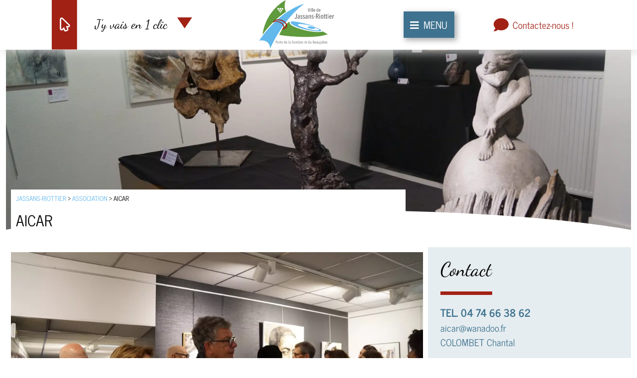

--- FILE ---
content_type: image/svg+xml
request_url: https://www.jassansriottier.fr/wp-content/themes/jassans-rougevert/images/logo_jassans_big.svg
body_size: 14233
content:
<svg xmlns="http://www.w3.org/2000/svg" width="299.237" height="196.157" viewBox="0 0 299.237 196.157">
  <g id="g10" transform="translate(-49.583 1274.915)">
    <g id="g4380" transform="translate(49.583 -1274.915)">
      <g id="g4366" transform="translate(0)">
        <path id="path596" d="M515.778-6221.884s-94.424,21.49-179.68,148.6c0,0,39.967-9.367,44.127,31.828,0,0,47-114.674,135.553-180.428" transform="translate(-336.098 6237.613)" fill="#63b8ec"/>
        <path id="path598" d="M453.1-6250.42s-10.14,27.388,1.741,47.438c0,0-51.867,32.721-93.778,91.928,0,0,5.783-89.205,92.037-139.366" transform="translate(-347.3 6250.42)" fill="#5f9a3d"/>
        <g id="g4358" transform="translate(72.323 31.982)">
          <path id="path600" d="M474.664-6188.705a3.68,3.68,0,0,1-3.694,3.667,3.673,3.673,0,0,1-3.667-3.689,3.684,3.684,0,0,1,3.689-3.672,3.686,3.686,0,0,1,3.672,3.694" transform="translate(-467.303 6192.399)" fill="#fff"/>
          <path id="path602" d="M489.906-6188.657a3.688,3.688,0,0,1-3.694,3.671,3.688,3.688,0,0,1-3.672-3.7,3.682,3.682,0,0,1,3.7-3.667,3.684,3.684,0,0,1,3.667,3.693" transform="translate(-474.141 6192.377)" fill="#fff"/>
          <path id="path604" d="M505.154-6188.609a3.676,3.676,0,0,1-3.694,3.667,3.675,3.675,0,0,1-3.667-3.689,3.678,3.678,0,0,1,3.694-3.672,3.682,3.682,0,0,1,3.667,3.694" transform="translate(-480.986 6192.356)" fill="#fff"/>
          <path id="path606" d="M482.389-6175.526a3.187,3.187,0,0,1-3.193,3.17,3.18,3.18,0,0,1-3.166-3.188,3.177,3.177,0,0,1,3.188-3.166,3.178,3.178,0,0,1,3.171,3.184" transform="translate(-471.22 6186.255)" fill="#fff"/>
          <path id="path608" d="M496.967-6175.474a3.179,3.179,0,0,1-3.188,3.166,3.176,3.176,0,0,1-3.166-3.187,3.172,3.172,0,0,1,3.184-3.167,3.185,3.185,0,0,1,3.171,3.188" transform="translate(-477.764 6186.235)" fill="#fff"/>
          <path id="path610" d="M490.319-6164.263a2.781,2.781,0,0,1-2.784,2.77,2.784,2.784,0,0,1-2.77-2.788,2.779,2.779,0,0,1,2.788-2.765,2.778,2.778,0,0,1,2.766,2.783" transform="translate(-475.14 6181.021)" fill="#fff"/>
        </g>
        <path id="path612" d="M524.287-6093.376s-22.611,9.27-42.936,54.312c0,0,28.64,4.147,56.37,6.428,25.342,2.08,67.9,2.459,83.413,1.034,36.595-3.373,54.659-9.925,54.659-9.925-20.294-11.143-19.392-11.161-19.392-11.161-2.647,1.14-35.931,9.011-101.28-13.613-38-13.161-33.482-23.65-30.834-27.075" transform="translate(-401.284 6179.942)" fill="#5f9a3d"/>
        <path id="path614" d="M659.454-6073.314l-.114-1.667c-20.039-5.343-91.06-25.6-95.1-16.138-.5,1.179-1.077,7.313,17.216,16.045,26.054,12.441,65.863,19.635,85.119,20.861,22.51,1.426,23.416-2.247,16.833-6.516-10.088-6.556-26.059-11.21-37.039-12.739-5.646-.787-12.519-.637-13.654,2.8-1.522,4.6,14.01,6.852,16.143,7.041s16.015.848,12.4-3.909c0,0,18.667,5.289,17.867,8.452-.589,2.348-18.029,2.646-42.624-3.606-27.052-6.891-44.638-14.859-43.314-18.359s20.654-2.054,43.507,2.673c19.595,4.055,22.761,5.066,22.761,5.066" transform="translate(-438.408 6180.043)" fill="#63b8ec"/>
        <path id="path616" d="M487-6081.875c-.866,5.611-6.781,7.791-6.781,7.791a20.721,20.721,0,0,0-4.142-15.193c-5.088-6.538-19.071-14.533-36-11.517,0,0,15.32-11.419,37.83,2.677,5.114,3.2,9.925,10.854,9.089,16.24m3.232-7.739c-8.421-17.669-32.387-21.631-43.6-17.88-11.253,3.769-12.7,12.739-12.7,12.739s9.938-10.453,30.891.655c11.6,6.142,12.163,16.093,11.323,18.812-1.763,5.717-8.351,7.634-8.351,7.634,13.236.717,29.524-7.1,22.44-21.96" transform="translate(-380.001 6186.858)" fill="#a22115"/>
      </g>
      <g id="g4302" transform="translate(141.376 32.644)">
        <path id="path618" d="M673.273-6160.394h-2.206l-3.307-13.458h1.883l2.564,11.483h.035l2.569-11.483h1.822" transform="translate(-614.62 6174.764)" fill="#626262"/>
        <path id="path620" d="M684.019-6169.943h1.614v9.543h-1.614Zm1.827-2.832a1.107,1.107,0,0,1-.293.784.972.972,0,0,1-.717.3.952.952,0,0,1-.722-.3,1.1,1.1,0,0,1-.288-.784,1.086,1.086,0,0,1,.288-.766.941.941,0,0,1,.722-.319.959.959,0,0,1,.727.319,1.108,1.108,0,0,1,.283.766" transform="translate(-620.52 6174.768)" fill="#626262"/>
        <path id="path622" d="M691.094-6160.923h1.637v-14.368h-1.637Z" transform="translate(-623.189 6175.292)" fill="#626262"/>
        <path id="path624" d="M698.067-6160.923H699.7v-14.368h-1.637Z" transform="translate(-625.749 6175.292)" fill="#626262"/>
        <path id="path626" d="M709.251-6163.973a4.464,4.464,0,0,0-.389-2.009,1.3,1.3,0,0,0-1.227-.767,1.193,1.193,0,0,0-.828.292,2.311,2.311,0,0,0-.54.717,3.613,3.613,0,0,0-.308.909,4.658,4.658,0,0,0-.091.856Zm-3.423,1.309a6.09,6.09,0,0,0,.126,1.287,3.79,3.79,0,0,0,.358,1.029,1.98,1.98,0,0,0,.6.692,1.453,1.453,0,0,0,.833.247,1.357,1.357,0,0,0,1.03-.4,3.068,3.068,0,0,0,.606-.949l1.216.7a3.66,3.66,0,0,1-1.09,1.484,2.743,2.743,0,0,1-1.817.587,2.954,2.954,0,0,1-2.564-1.339,6.486,6.486,0,0,1-.934-3.735,8.376,8.376,0,0,1,.247-2.085,5.38,5.38,0,0,1,.707-1.616,3.264,3.264,0,0,1,1.1-1.044,2.794,2.794,0,0,1,1.423-.37,2.775,2.775,0,0,1,1.484.37,3,3,0,0,1,1,1.009,4.622,4.622,0,0,1,.56,1.5,9.378,9.378,0,0,1,.172,1.853v.777" transform="translate(-627.998 6172.679)" fill="#626262"/>
        <path id="path628" d="M728.4-6165.688a8.235,8.235,0,0,0-.116-1.448,4.334,4.334,0,0,0-.348-1.166,2.243,2.243,0,0,0-.586-.778,1.2,1.2,0,0,0-.792-.287,1.2,1.2,0,0,0-.813.287,2.183,2.183,0,0,0-.55.778,4.563,4.563,0,0,0-.323,1.166,9.328,9.328,0,0,0-.106,1.448,9.066,9.066,0,0,0,.106,1.438,4.6,4.6,0,0,0,.323,1.155,2.141,2.141,0,0,0,.55.778,1.191,1.191,0,0,0,.813.287,1.254,1.254,0,0,0,.808-.287,2.068,2.068,0,0,0,.575-.778,4.571,4.571,0,0,0,.343-1.155,8,8,0,0,0,.116-1.438m0,4.76v-1.5h-.035a3.177,3.177,0,0,1-.737,1.3,1.984,1.984,0,0,1-1.489.524,2.238,2.238,0,0,1-1.3-.393,3.187,3.187,0,0,1-.959-1.076,5.765,5.765,0,0,1-.591-1.621,10.137,10.137,0,0,1-.2-2.065,9.716,9.716,0,0,1,.192-2.022,5.2,5.2,0,0,1,.576-1.595,3.031,3.031,0,0,1,.959-1.051,2.375,2.375,0,0,1,1.318-.369,2.108,2.108,0,0,1,1.4.476,2.384,2.384,0,0,1,.783,1.216h.04v-6.192h1.61v14.366" transform="translate(-634.938 6175.294)" fill="#626262"/>
        <path id="path630" d="M742.565-6163.973a4.463,4.463,0,0,0-.389-2.009,1.3,1.3,0,0,0-1.227-.767,1.172,1.172,0,0,0-.823.292,2.326,2.326,0,0,0-.545.717,3.612,3.612,0,0,0-.308.909,4.657,4.657,0,0,0-.091.856Zm-3.423,1.309a6.1,6.1,0,0,0,.126,1.287,3.632,3.632,0,0,0,.363,1.029,1.921,1.921,0,0,0,.6.692,1.458,1.458,0,0,0,.838.247,1.345,1.345,0,0,0,1.025-.4,3.181,3.181,0,0,0,.611-.949l1.211.7a3.656,3.656,0,0,1-1.09,1.484,2.742,2.742,0,0,1-1.817.587,2.954,2.954,0,0,1-2.564-1.339,6.486,6.486,0,0,1-.934-3.735,8.373,8.373,0,0,1,.247-2.085,5.374,5.374,0,0,1,.707-1.616,3.264,3.264,0,0,1,1.1-1.044,2.794,2.794,0,0,1,1.423-.37,2.775,2.775,0,0,1,1.484.37,3,3,0,0,1,1,1.009,4.5,4.5,0,0,1,.555,1.5,9.011,9.011,0,0,1,.177,1.853v.777" transform="translate(-640.232 6172.679)" fill="#626262"/>
        <path id="path632" d="M591.833-6120.762a4.178,4.178,0,0,1-3.574,1.54,4.443,4.443,0,0,1-2.953-.954,4.7,4.7,0,0,1-1.524-2.575l2.216-.924a3.545,3.545,0,0,0,.737,1.47,1.843,1.843,0,0,0,1.5.661,1.767,1.767,0,0,0,1.767-1.05,6.923,6.923,0,0,0,.474-2.816v-14.115h2.519v14.368a7.173,7.173,0,0,1-1.161,4.4" transform="translate(-583.782 6162.161)" fill="#626262"/>
        <path id="path634" d="M609.6-6123.542h-1.035a7.2,7.2,0,0,0-1.247.109,2.835,2.835,0,0,0-1.08.435,2.335,2.335,0,0,0-.767.883,3.108,3.108,0,0,0-.293,1.429,2.7,2.7,0,0,0,.555,1.889,1.742,1.742,0,0,0,1.292.6,1.744,1.744,0,0,0,1.217-.433,3.185,3.185,0,0,0,.8-1.105,5.332,5.332,0,0,0,.434-1.469,9.543,9.543,0,0,0,.126-1.525v-.811Zm.363,6.914q-.114-.642-.167-1.286c-.035-.431-.055-.773-.055-1.035h-.055a3.749,3.749,0,0,1-1.106,1.973,3.193,3.193,0,0,1-2.2.712,3.592,3.592,0,0,1-1.2-.222,2.973,2.973,0,0,1-1.106-.728,3.987,3.987,0,0,1-.813-1.287,5.081,5.081,0,0,1-.323-1.933,4.992,4.992,0,0,1,.55-2.485,4.3,4.3,0,0,1,1.368-1.5,4.983,4.983,0,0,1,1.832-.742,9.727,9.727,0,0,1,1.934-.2h.924v-.616a3.648,3.648,0,0,0-.631-2.393,2.1,2.1,0,0,0-1.691-.743,2.845,2.845,0,0,0-1.459.394,3.824,3.824,0,0,0-1.151,1.034l-1.2-1.483a4.7,4.7,0,0,1,1.822-1.469,5.193,5.193,0,0,1,2.211-.515,4.684,4.684,0,0,1,2.029.388,3.2,3.2,0,0,1,1.333,1.152,5.019,5.019,0,0,1,.712,1.857,13.424,13.424,0,0,1,.212,2.509v5.685c0,.483.015,1.013.051,1.579a13.506,13.506,0,0,0,.146,1.358" transform="translate(-590.815 6159.086)" fill="#626262"/>
        <path id="path636" d="M627.559-6128.021a3.016,3.016,0,0,0-.939-.883,2.583,2.583,0,0,0-1.358-.349,1.784,1.784,0,0,0-1.348.571,2.231,2.231,0,0,0-.53,1.555,1.762,1.762,0,0,0,.55,1.435,6.168,6.168,0,0,0,1.661.863,7.919,7.919,0,0,1,1.166.551,4.186,4.186,0,0,1,1.035.817,4.1,4.1,0,0,1,.742,1.2,4.339,4.339,0,0,1,.278,1.64,5.425,5.425,0,0,1-.318,1.93,3.857,3.857,0,0,1-.9,1.4,3.818,3.818,0,0,1-1.358.854,4.833,4.833,0,0,1-1.706.3,5.012,5.012,0,0,1-2.3-.52,5.178,5.178,0,0,1-1.737-1.383l1.4-1.545a5.027,5.027,0,0,0,1.121,1.025,2.826,2.826,0,0,0,1.6.434,1.707,1.707,0,0,0,1.413-.646,2.591,2.591,0,0,0,.515-1.675,2.365,2.365,0,0,0-.2-1.009,2.085,2.085,0,0,0-.53-.718,3.3,3.3,0,0,0-.8-.5c-.308-.143-.641-.284-.994-.41a8,8,0,0,1-1.05-.475,3.6,3.6,0,0,1-.939-.743,3.559,3.559,0,0,1-.671-1.119,4.556,4.556,0,0,1-.253-1.611,4.212,4.212,0,0,1,.323-1.681,3.935,3.935,0,0,1,.884-1.3,3.779,3.779,0,0,1,1.318-.838,4.391,4.391,0,0,1,1.62-.292,4.945,4.945,0,0,1,2.171.434,4.41,4.41,0,0,1,1.5,1.13" transform="translate(-597.266 6159.086)" fill="#626262"/>
        <path id="path638" d="M642.916-6128.021a3.017,3.017,0,0,0-.939-.883,2.57,2.57,0,0,0-1.358-.349,1.764,1.764,0,0,0-1.343.571,2.21,2.21,0,0,0-.535,1.555,1.762,1.762,0,0,0,.55,1.435,6.136,6.136,0,0,0,1.666.863,8.12,8.12,0,0,1,1.161.551,4.3,4.3,0,0,1,1.04.817,4.2,4.2,0,0,1,.737,1.2,4.334,4.334,0,0,1,.283,1.64,5.425,5.425,0,0,1-.323,1.93,3.86,3.86,0,0,1-.9,1.4,3.817,3.817,0,0,1-1.358.854,4.812,4.812,0,0,1-1.706.3,5.011,5.011,0,0,1-2.3-.52,5.177,5.177,0,0,1-1.737-1.383l1.4-1.545a4.9,4.9,0,0,0,1.116,1.025,2.828,2.828,0,0,0,1.6.434,1.707,1.707,0,0,0,1.413-.646,2.59,2.59,0,0,0,.515-1.675,2.365,2.365,0,0,0-.2-1.009,2.089,2.089,0,0,0-.53-.718,3.209,3.209,0,0,0-.8-.5c-.308-.143-.641-.284-.995-.41a8.012,8.012,0,0,1-1.05-.475,3.515,3.515,0,0,1-.939-.743,3.47,3.47,0,0,1-.672-1.119,4.56,4.56,0,0,1-.252-1.611,4.214,4.214,0,0,1,.323-1.681,4,4,0,0,1,.879-1.3,3.848,3.848,0,0,1,1.323-.838,4.412,4.412,0,0,1,1.621-.292,4.946,4.946,0,0,1,2.171.434,4.411,4.411,0,0,1,1.5,1.13" transform="translate(-602.905 6159.086)" fill="#626262"/>
        <path id="path640" d="M658.939-6123.542H657.9a7.2,7.2,0,0,0-1.247.109,2.8,2.8,0,0,0-1.08.435,2.394,2.394,0,0,0-.772.883,3.179,3.179,0,0,0-.288,1.429,2.7,2.7,0,0,0,.555,1.889,1.726,1.726,0,0,0,1.292.6,1.753,1.753,0,0,0,1.217-.433,3.185,3.185,0,0,0,.8-1.105,5.7,5.7,0,0,0,.434-1.469,9.536,9.536,0,0,0,.126-1.525Zm.359,6.914q-.106-.642-.167-1.286c-.03-.431-.056-.773-.056-1.035h-.05a3.781,3.781,0,0,1-1.106,1.973,3.21,3.21,0,0,1-2.2.712,3.57,3.57,0,0,1-1.2-.222,2.933,2.933,0,0,1-1.105-.728,4,4,0,0,1-.818-1.287,5.188,5.188,0,0,1-.318-1.933,5.049,5.049,0,0,1,.545-2.485,4.312,4.312,0,0,1,1.373-1.5,4.98,4.98,0,0,1,1.832-.742,9.726,9.726,0,0,1,1.933-.2h.924v-.616a3.678,3.678,0,0,0-.631-2.393,2.108,2.108,0,0,0-1.7-.743,2.841,2.841,0,0,0-1.454.394,3.824,3.824,0,0,0-1.151,1.034l-1.2-1.483a4.688,4.688,0,0,1,1.817-1.469,5.2,5.2,0,0,1,2.216-.515,4.7,4.7,0,0,1,2.029.388,3.266,3.266,0,0,1,1.333,1.152,4.932,4.932,0,0,1,.707,1.857,13.419,13.419,0,0,1,.212,2.509v5.685c0,.483.02,1.013.056,1.579a12.193,12.193,0,0,0,.146,1.358" transform="translate(-608.934 6159.086)" fill="#626262"/>
        <path id="path642" d="M679.3-6116.628v-8.979c0-.394-.02-.792-.055-1.207a4.061,4.061,0,0,0-.268-1.121,1.984,1.984,0,0,0-.6-.813,1.675,1.675,0,0,0-1.065-.312,2.007,2.007,0,0,0-1.09.324,2.875,2.875,0,0,0-.873.9,4.683,4.683,0,0,0-.555,1.373,7.293,7.293,0,0,0-.2,1.751v8.081h-2.378v-10.5c0-.561-.01-1.161-.03-1.808s-.046-1.226-.086-1.751h2.272c.055.47.1.938.126,1.4s.04.814.04,1.036h.055a4.765,4.765,0,0,1,1.3-2.076,3.173,3.173,0,0,1,2.226-.832,3.276,3.276,0,0,1,1.832.468,3.049,3.049,0,0,1,1.091,1.264,5.757,5.757,0,0,1,.52,1.792,14.492,14.492,0,0,1,.141,2.049v8.956" transform="translate(-616.213 6159.086)" fill="#626262"/>
        <path id="path644" d="M698.271-6128.021a3.069,3.069,0,0,0-.939-.883,2.583,2.583,0,0,0-1.358-.349,1.776,1.776,0,0,0-1.348.571,2.232,2.232,0,0,0-.53,1.555,1.76,1.76,0,0,0,.545,1.435,6.289,6.289,0,0,0,1.666.863,7.919,7.919,0,0,1,1.166.551,4.189,4.189,0,0,1,1.035.817,4.216,4.216,0,0,1,.742,1.2,4.44,4.44,0,0,1,.278,1.64,5.315,5.315,0,0,1-.323,1.93,3.784,3.784,0,0,1-.894,1.4,3.861,3.861,0,0,1-1.358.854,4.84,4.84,0,0,1-1.711.3,4.99,4.99,0,0,1-2.292-.52,5.127,5.127,0,0,1-1.736-1.383l1.4-1.545a5.03,5.03,0,0,0,1.121,1.025,2.8,2.8,0,0,0,1.6.434,1.71,1.71,0,0,0,1.418-.646,2.591,2.591,0,0,0,.515-1.675,2.365,2.365,0,0,0-.2-1.009,2.154,2.154,0,0,0-.53-.718,3.342,3.342,0,0,0-.8-.5c-.3-.143-.636-.284-.989-.41a8.019,8.019,0,0,1-1.05-.475,3.519,3.519,0,0,1-.939-.743,3.564,3.564,0,0,1-.672-1.119,4.561,4.561,0,0,1-.252-1.611,4.211,4.211,0,0,1,.323-1.681,3.861,3.861,0,0,1,.884-1.3,3.8,3.8,0,0,1,1.312-.838,4.439,4.439,0,0,1,1.625-.292,4.946,4.946,0,0,1,2.171.434,4.345,4.345,0,0,1,1.494,1.13" transform="translate(-623.232 6159.086)" fill="#626262"/>
        <path id="path646" d="M707.544-6119.536h4.419v-1.93h-4.419Z" transform="translate(-629.229 6155.528)" fill="#626262"/>
        <path id="path648" d="M727.533-6134.022a4.222,4.222,0,0,0-.283-1.662,2.9,2.9,0,0,0-.727-1.039,2.465,2.465,0,0,0-1.035-.545,4.466,4.466,0,0,0-1.176-.157H722.04v6.916h2.327a3.008,3.008,0,0,0,2.3-.915,3.637,3.637,0,0,0,.868-2.6m.166,14.321-3.362-8.85h-2.3v8.85h-2.458v-19.824h5.134a7.184,7.184,0,0,1,2.065.294,4.533,4.533,0,0,1,1.7.939,4.507,4.507,0,0,1,1.151,1.68,6.571,6.571,0,0,1,.419,2.489,6.453,6.453,0,0,1-.313,2.105,5.25,5.25,0,0,1-.8,1.524,4.3,4.3,0,0,1-1.09,1,3.664,3.664,0,0,1-1.156.474l3.725,9.324" transform="translate(-633.649 6162.161)" fill="#626262"/>
        <path id="path650" d="M740.963-6133.752h2.383v14.058h-2.383Zm2.691-4.174a1.58,1.58,0,0,1-.434,1.151,1.4,1.4,0,0,1-1.045.45,1.389,1.389,0,0,1-1.065-.45,1.591,1.591,0,0,1-.419-1.151,1.61,1.61,0,0,1,.419-1.13,1.348,1.348,0,0,1,1.065-.459,1.351,1.351,0,0,1,1.06.459,1.633,1.633,0,0,1,.419,1.13" transform="translate(-641.401 6162.157)" fill="#626262"/>
        <path id="path652" d="M757.91-6123.635a14.194,14.194,0,0,0-.156-2.14,6.277,6.277,0,0,0-.489-1.717,3.2,3.2,0,0,0-.838-1.14,1.771,1.771,0,0,0-1.176-.419,1.775,1.775,0,0,0-1.181.419,3.05,3.05,0,0,0-.823,1.14,6.659,6.659,0,0,0-.474,1.717,14.217,14.217,0,0,0-.157,2.14,13.831,13.831,0,0,0,.157,2.121,6.61,6.61,0,0,0,.474,1.7,2.979,2.979,0,0,0,.823,1.145,1.812,1.812,0,0,0,1.181.424,1.837,1.837,0,0,0,1.2-.424,2.988,2.988,0,0,0,.828-1.145,6.607,6.607,0,0,0,.474-1.7,13.818,13.818,0,0,0,.156-2.121m2.464.011a12.41,12.41,0,0,1-.353,3.054,7.587,7.587,0,0,1-1,2.353,4.822,4.822,0,0,1-1.61,1.524,4.28,4.28,0,0,1-2.156.551,4.228,4.228,0,0,1-2.13-.551,4.823,4.823,0,0,1-1.61-1.524,7.361,7.361,0,0,1-1-2.353,12.177,12.177,0,0,1-.353-3.054,12.513,12.513,0,0,1,.353-3.08,7.411,7.411,0,0,1,.994-2.376,4.653,4.653,0,0,1,1.6-1.53,4.25,4.25,0,0,1,2.156-.544,4.277,4.277,0,0,1,2.156.544,4.9,4.9,0,0,1,1.61,1.53,7.527,7.527,0,0,1,1,2.376,12.755,12.755,0,0,1,.353,3.08" transform="translate(-644.875 6159.086)" fill="#626262"/>
        <path id="path654" d="M774.805-6118.281a4.229,4.229,0,0,1-1.01.111,2.571,2.571,0,0,1-2.312-1.034,5.205,5.205,0,0,1-.687-2.882v-8.567H769.01v-1.935h1.762v-3.755H773.1v3.755h2.489v1.935H773.1v8.066a3.292,3.292,0,0,0,.363,1.771,1.215,1.215,0,0,0,1.09.551,2.928,2.928,0,0,0,.535-.061c.182-.045.343-.09.475-.135l.055,1.9a3.287,3.287,0,0,1-.813.276" transform="translate(-651.8 6160.991)" fill="#626262"/>
        <path id="path656" d="M785.947-6118.281a4.23,4.23,0,0,1-1.01.111,2.571,2.571,0,0,1-2.312-1.034,5.207,5.207,0,0,1-.681-2.882v-8.567h-1.8v-1.935h1.767v-3.755h2.327v3.755h2.488v1.935h-2.488v8.066a3.293,3.293,0,0,0,.363,1.771,1.212,1.212,0,0,0,1.085.551,2.885,2.885,0,0,0,.54-.061c.182-.045.343-.09.474-.135l.056,1.9a3.284,3.284,0,0,1-.813.276" transform="translate(-655.89 6160.991)" fill="#626262"/>
        <path id="path658" d="M794.2-6133.752h2.38v14.058H794.2Zm2.691-4.174a1.58,1.58,0,0,1-.434,1.151,1.418,1.418,0,0,1-1.05.45,1.389,1.389,0,0,1-1.065-.45,1.591,1.591,0,0,1-.419-1.151,1.61,1.61,0,0,1,.419-1.13,1.348,1.348,0,0,1,1.065-.459,1.352,1.352,0,0,1,1.06.459,1.614,1.614,0,0,1,.424,1.13" transform="translate(-660.949 6162.157)" fill="#626262"/>
        <path id="path660" d="M810.836-6124.967a6.523,6.523,0,0,0-.575-2.963,1.9,1.9,0,0,0-1.807-1.126,1.769,1.769,0,0,0-1.217.429,3.335,3.335,0,0,0-.8,1.06,5.348,5.348,0,0,0-.449,1.333,6.829,6.829,0,0,0-.141,1.267h4.987Zm-5.038,1.928a9.359,9.359,0,0,0,.177,1.893,5.713,5.713,0,0,0,.535,1.514,2.765,2.765,0,0,0,.883,1.016,2.073,2.073,0,0,0,1.227.367,1.974,1.974,0,0,0,1.515-.588,4.456,4.456,0,0,0,.893-1.4l1.8,1.035a5.508,5.508,0,0,1-1.615,2.194,4.083,4.083,0,0,1-2.67.859,4.353,4.353,0,0,1-3.781-1.974,9.542,9.542,0,0,1-1.373-5.5,12.069,12.069,0,0,1,.364-3.065,7.872,7.872,0,0,1,1.04-2.382,4.889,4.889,0,0,1,1.625-1.544,4.122,4.122,0,0,1,2.1-.541,4.136,4.136,0,0,1,2.186.541,4.414,4.414,0,0,1,1.469,1.488,6.669,6.669,0,0,1,.828,2.211,13.818,13.818,0,0,1,.252,2.731v1.146" transform="translate(-664.423 6159.086)" fill="#626262"/>
        <path id="path662" d="M827.632-6130.343a2.589,2.589,0,0,1,1.878-.813,1.358,1.358,0,0,1,.333.031l-.111,2.488c-.076-.015-.147-.031-.222-.042a1.92,1.92,0,0,0-.252-.014,1.808,1.808,0,0,0-1.191.435,3.657,3.657,0,0,0-.868,1.131,6.322,6.322,0,0,0-.53,1.585,8.937,8.937,0,0,0-.182,1.807v7.112h-2.408v-10.5c0-.556-.01-1.163-.03-1.8s-.045-1.228-.081-1.752h2.261c.061.469.1.955.131,1.459s.04.985.04,1.454h.056a5.061,5.061,0,0,1,1.176-2.574" transform="translate(-671.981 6159.086)" fill="#626262"/>
      </g>
      <g id="g4327" transform="translate(66.114 163.885)">
        <path id="path664" d="M460.353-5948.762a2.844,2.844,0,0,0-.136-.937,1.726,1.726,0,0,0-.391-.643,1.588,1.588,0,0,0-.567-.365,1.957,1.957,0,0,0-.69-.115h-1.456v4.223h1.469a1.683,1.683,0,0,0,1.253-.534,2.278,2.278,0,0,0,.519-1.63m1.073-.01a3.8,3.8,0,0,1-.224,1.341,2.942,2.942,0,0,1-.6.972,2.629,2.629,0,0,1-.862.59,2.654,2.654,0,0,1-1.016.2h-1.614v4.9h-1.073v-10.988h2.594a3.571,3.571,0,0,1,.972.141,2.225,2.225,0,0,1,.9.492,2.489,2.489,0,0,1,.66.923,3.472,3.472,0,0,1,.259,1.424" transform="translate(-456.039 5952.499)" fill="#626262"/>
        <path id="path666" d="M472.04-5942.143a7.572,7.572,0,0,0-.1-1.266,3.827,3.827,0,0,0-.3-1.021,1.908,1.908,0,0,0-.506-.668,1.09,1.09,0,0,0-.721-.252,1.131,1.131,0,0,0-.73.252,1.754,1.754,0,0,0-.5.668,4.012,4.012,0,0,0-.295,1.021,7.143,7.143,0,0,0-.1,1.266,6.973,6.973,0,0,0,.1,1.254,4.214,4.214,0,0,0,.295,1.01,1.716,1.716,0,0,0,.5.668,1.173,1.173,0,0,0,.73.242,1.164,1.164,0,0,0,.73-.242,1.722,1.722,0,0,0,.506-.668,4.21,4.21,0,0,0,.295-1.01,7.389,7.389,0,0,0,.1-1.254m1.055.022a6.7,6.7,0,0,1-.189,1.662,4.289,4.289,0,0,1-.528,1.289,2.453,2.453,0,0,1-.844.84,2.225,2.225,0,0,1-1.126.291,2.192,2.192,0,0,1-1.117-.291,2.614,2.614,0,0,1-.844-.84,4.3,4.3,0,0,1-.536-1.289,6.921,6.921,0,0,1-.185-1.662,7.323,7.323,0,0,1,.176-1.675,4.336,4.336,0,0,1,.519-1.3,2.52,2.52,0,0,1,.844-.84,2.227,2.227,0,0,1,1.143-.294,2.16,2.16,0,0,1,1.126.294,2.371,2.371,0,0,1,.844.84,4.231,4.231,0,0,1,.528,1.3,6.842,6.842,0,0,1,.189,1.675" transform="translate(-461.284 5950.021)" fill="#626262"/>
        <path id="path668" d="M483.417-5945.751a1.433,1.433,0,0,1,1.025-.448.889.889,0,0,1,.185.014l-.031,1.056c-.04-.01-.079-.015-.114-.023a1.227,1.227,0,0,0-.132-.01,1.033,1.033,0,0,0-.69.265,2.071,2.071,0,0,0-.506.687,3.61,3.61,0,0,0-.3.954,5.82,5.82,0,0,0-.1,1.058v3.933h-1.025v-5.762c0-.163,0-.342-.009-.532s-.009-.377-.013-.558-.013-.348-.013-.5-.013-.264-.026-.346h.994c.022.2.035.442.048.738s.013.606.013.936h.031a2.981,2.981,0,0,1,.668-1.459" transform="translate(-467.538 5950.006)" fill="#626262"/>
        <path id="path670" d="M491.422-5939.673a2.162,2.162,0,0,1-.51.061,1.218,1.218,0,0,1-1.143-.559,2.908,2.908,0,0,1-.33-1.49v-5.014h-1.011v-.836h.994v-2.128h1.007v2.128H491.8v.836h-1.368v4.829a1.968,1.968,0,0,0,.2,1.014.672.672,0,0,0,.607.318,1.149,1.149,0,0,0,.295-.035,2.137,2.137,0,0,0,.264-.087l.048.822a2.151,2.151,0,0,1-.422.141" transform="translate(-470.574 5951.551)" fill="#626262"/>
        <path id="path672" d="M501.126-5942.771a4.17,4.17,0,0,0-.356-1.869,1.2,1.2,0,0,0-1.13-.709,1.075,1.075,0,0,0-.752.278,2,2,0,0,0-.5.665,2.938,2.938,0,0,0-.281.844,3.984,3.984,0,0,0-.088.792Zm-3.122.858a6.006,6.006,0,0,0,.11,1.169,3.51,3.51,0,0,0,.321.931,1.748,1.748,0,0,0,.532.621,1.272,1.272,0,0,0,.752.225,1.234,1.234,0,0,0,.906-.339,2.351,2.351,0,0,0,.532-.827l.774.454a2.911,2.911,0,0,1-.831,1.168,2.06,2.06,0,0,1-1.4.476,2.254,2.254,0,0,1-2-1.091,5.394,5.394,0,0,1-.717-2.99,6.8,6.8,0,0,1,.189-1.662,4.313,4.313,0,0,1,.532-1.307,2.633,2.633,0,0,1,.849-.843,2.189,2.189,0,0,1,1.121-.3,2.173,2.173,0,0,1,1.156.294,2.258,2.258,0,0,1,.765.809,3.819,3.819,0,0,1,.427,1.192,7.7,7.7,0,0,1,.132,1.46v.558" transform="translate(-474.412 5950.021)" fill="#626262"/>
        <path id="path674" d="M519.825-5945.215a7.668,7.668,0,0,0-.1-1.271,3.9,3.9,0,0,0-.308-1.014,1.9,1.9,0,0,0-.523-.679,1.1,1.1,0,0,0-.712-.25,1.113,1.113,0,0,0-.725.25,1.856,1.856,0,0,0-.5.679,3.742,3.742,0,0,0-.3,1.014,8.78,8.78,0,0,0-.092,1.271,8.655,8.655,0,0,0,.092,1.254,3.984,3.984,0,0,0,.3,1.011,1.93,1.93,0,0,0,.5.686,1.107,1.107,0,0,0,.725.242,1.1,1.1,0,0,0,.721-.242,2.009,2.009,0,0,0,.515-.686,4.168,4.168,0,0,0,.308-1.011,7.545,7.545,0,0,0,.1-1.254m0,3.848v-1.381h-.031a2.673,2.673,0,0,1-.62,1.165,1.59,1.59,0,0,1-1.227.466,1.793,1.793,0,0,1-1.042-.312,2.491,2.491,0,0,1-.756-.856,4.548,4.548,0,0,1-.475-1.306,7.775,7.775,0,0,1-.163-1.653,8.029,8.029,0,0,1,.154-1.649,4.3,4.3,0,0,1,.457-1.275,2.352,2.352,0,0,1,.761-.84,1.843,1.843,0,0,1,1.047-.3,1.744,1.744,0,0,1,1.183.426,2.177,2.177,0,0,1,.651,1.126h.031v-5.339h1.025v11.732" transform="translate(-482.728 5953.104)" fill="#626262"/>
        <path id="path676" d="M533.478-5942.771a4.17,4.17,0,0,0-.356-1.869,1.2,1.2,0,0,0-1.126-.709,1.086,1.086,0,0,0-.756.278,2.062,2.062,0,0,0-.5.665,3.222,3.222,0,0,0-.281.844,4.341,4.341,0,0,0-.088.792Zm-3.122.858a6.013,6.013,0,0,0,.11,1.169,3.515,3.515,0,0,0,.321.931,1.748,1.748,0,0,0,.532.621,1.281,1.281,0,0,0,.752.225,1.251,1.251,0,0,0,.91-.339,2.338,2.338,0,0,0,.528-.827l.774.454a2.9,2.9,0,0,1-.827,1.168,2.079,2.079,0,0,1-1.407.476,2.254,2.254,0,0,1-2-1.091,5.4,5.4,0,0,1-.712-2.99,7.029,7.029,0,0,1,.185-1.662,4.318,4.318,0,0,1,.532-1.307,2.6,2.6,0,0,1,.853-.843,2.166,2.166,0,0,1,1.121-.3,2.157,2.157,0,0,1,1.152.294,2.221,2.221,0,0,1,.765.809,3.815,3.815,0,0,1,.427,1.192,7.7,7.7,0,0,1,.132,1.46v.558" transform="translate(-488.933 5950.021)" fill="#626262"/>
        <path id="path678" d="M548.713-5941.371h1.024v-11.736h-1.024Z" transform="translate(-497.629 5953.107)" fill="#626262"/>
        <path id="path680" d="M558.263-5942.2h-.62a3.849,3.849,0,0,0-.748.076,1.633,1.633,0,0,0-.66.263,1.479,1.479,0,0,0-.475.532,1.867,1.867,0,0,0-.185.889,1.6,1.6,0,0,0,.356,1.162,1.093,1.093,0,0,0,.778.36,1.077,1.077,0,0,0,.734-.269,1.843,1.843,0,0,0,.479-.664,3.657,3.657,0,0,0,.26-.889,5.68,5.68,0,0,0,.079-.931Zm.123,3.915a2.7,2.7,0,0,1-.022-.308c-.009-.127-.013-.261-.018-.4s-.009-.271-.009-.4v-.331h-.031a1.819,1.819,0,0,1-1.86,1.645,1.865,1.865,0,0,1-.651-.123,1.608,1.608,0,0,1-.594-.405,2.273,2.273,0,0,1-.435-.7,2.825,2.825,0,0,1-.167-1.039,2.657,2.657,0,0,1,.29-1.346,2.383,2.383,0,0,1,.747-.809,2.753,2.753,0,0,1,.985-.4,6.047,6.047,0,0,1,1.02-.1h.6v-.4a2.375,2.375,0,0,0-.374-1.479,1.226,1.226,0,0,0-1.007-.461,1.5,1.5,0,0,0-.8.232,2.277,2.277,0,0,0-.638.589l-.545-.637a2.4,2.4,0,0,1,.932-.792,2.62,2.62,0,0,1,1.148-.276,1.893,1.893,0,0,1,1.724.792,4.291,4.291,0,0,1,.514,2.313v3.2c0,.106,0,.233,0,.387s.013.312.013.475.018.313.026.448.022.251.031.335" transform="translate(-500.271 5950.021)" fill="#626262"/>
        <path id="path682" d="M578.991-5946.24a8.134,8.134,0,0,0-.224-2.031,4.436,4.436,0,0,0-.62-1.426,2.71,2.71,0,0,0-.932-.84,2.484,2.484,0,0,0-1.156-.281h-1.275v9.129h1.275a2.427,2.427,0,0,0,1.156-.282,2.69,2.69,0,0,0,.932-.84,4.41,4.41,0,0,0,.62-1.42,7.979,7.979,0,0,0,.224-2.009m1.069,0a9.1,9.1,0,0,1-.277,2.374,4.865,4.865,0,0,1-.809,1.716,3.379,3.379,0,0,1-1.266,1.037,3.7,3.7,0,0,1-1.636.352h-2.357v-10.988h2.375a3.758,3.758,0,0,1,1.636.352,3.3,3.3,0,0,1,1.258,1.046,5.149,5.149,0,0,1,.8,1.732,9.211,9.211,0,0,1,.277,2.38" transform="translate(-508.849 5952.498)" fill="#626262"/>
        <path id="path684" d="M593.014-5942.143a7.576,7.576,0,0,0-.1-1.266,4.177,4.177,0,0,0-.3-1.021,1.907,1.907,0,0,0-.506-.668,1.1,1.1,0,0,0-.721-.252,1.122,1.122,0,0,0-.73.252,1.755,1.755,0,0,0-.5.668,4.011,4.011,0,0,0-.3,1.021,7.569,7.569,0,0,0-.1,1.266,7.386,7.386,0,0,0,.1,1.254,4.217,4.217,0,0,0,.3,1.01,1.716,1.716,0,0,0,.5.668,1.164,1.164,0,0,0,.73.242,1.173,1.173,0,0,0,.73-.242,1.767,1.767,0,0,0,.506-.668,4.644,4.644,0,0,0,.295-1.01,7.392,7.392,0,0,0,.1-1.254m1.055.022a6.692,6.692,0,0,1-.189,1.662,4.4,4.4,0,0,1-.528,1.289,2.492,2.492,0,0,1-.844.84,2.225,2.225,0,0,1-1.126.291,2.18,2.18,0,0,1-1.117-.291,2.668,2.668,0,0,1-.849-.84,4.289,4.289,0,0,1-.532-1.289,6.909,6.909,0,0,1-.189-1.662,7.321,7.321,0,0,1,.18-1.675,4.338,4.338,0,0,1,.519-1.3,2.481,2.481,0,0,1,.844-.84,2.227,2.227,0,0,1,1.143-.294,2.16,2.16,0,0,1,1.126.294,2.407,2.407,0,0,1,.844.84,4.341,4.341,0,0,1,.528,1.3,6.833,6.833,0,0,1,.189,1.675" transform="translate(-515.572 5950.021)" fill="#626262"/>
        <path id="path686" d="M604.391-5945.739a1.684,1.684,0,0,1,1.258-.493,1.656,1.656,0,0,1,.721.149,1.534,1.534,0,0,1,.51.387,1.694,1.694,0,0,1,.325.567,3.858,3.858,0,0,1,.176.665h.035a3.1,3.1,0,0,1,.264-.656,2.309,2.309,0,0,1,.418-.567,2.034,2.034,0,0,1,.589-.4,1.874,1.874,0,0,1,.752-.149,1.645,1.645,0,0,1,.989.268,1.742,1.742,0,0,1,.581.69,2.937,2.937,0,0,1,.277.958,7.916,7.916,0,0,1,.07,1.064v4.965h-1.025v-4.965a6.7,6.7,0,0,0-.039-.721,2.439,2.439,0,0,0-.163-.668,1.172,1.172,0,0,0-.365-.493.989.989,0,0,0-.642-.2,1.16,1.16,0,0,0-.677.211,1.6,1.6,0,0,0-.506.572,3.049,3.049,0,0,0-.308.839,4.52,4.52,0,0,0-.11.985v4.438H606.5v-4.965a6.79,6.79,0,0,0-.039-.725,2.625,2.625,0,0,0-.154-.683,1.168,1.168,0,0,0-.352-.489,1.036,1.036,0,0,0-.629-.185,1.131,1.131,0,0,0-.677.211,1.687,1.687,0,0,0-.5.571,3.08,3.08,0,0,0-.317.84,4.255,4.255,0,0,0-.11.985v4.438h-1.025v-5.757c0-.163,0-.347,0-.532s-.013-.379-.017-.559-.009-.353-.013-.5-.013-.263-.026-.347h1.007c.022.2.039.436.048.717s.018.541.018.788h.026a2.491,2.491,0,0,1,.66-1.262" transform="translate(-521.827 5950.021)" fill="#626262"/>
        <path id="path688" d="M627.674-5945.215a8.09,8.09,0,0,0-.092-1.258,3.952,3.952,0,0,0-.295-1.024,1.89,1.89,0,0,0-.506-.683,1.088,1.088,0,0,0-.721-.25,1.1,1.1,0,0,0-.712.25,1.853,1.853,0,0,0-.519.683,3.631,3.631,0,0,0-.312,1.024,7.12,7.12,0,0,0-.1,1.258,7.176,7.176,0,0,0,.1,1.266,3.513,3.513,0,0,0,.312,1.006,1.992,1.992,0,0,0,.51.679,1.092,1.092,0,0,0,.721.241,1.084,1.084,0,0,0,.721-.241,1.983,1.983,0,0,0,.506-.679,3.821,3.821,0,0,0,.295-1.006,8.152,8.152,0,0,0,.092-1.266m1.055-.032a8.066,8.066,0,0,1-.163,1.654,4.946,4.946,0,0,1-.47,1.306,2.555,2.555,0,0,1-.765.857,1.776,1.776,0,0,1-1.038.312,1.6,1.6,0,0,1-1.227-.46,2.616,2.616,0,0,1-.62-1.17h-.031v1.381h-.994V-5953.1h1.025v5.353h.013a2.344,2.344,0,0,1,.664-1.131,1.656,1.656,0,0,1,1.17-.436,1.841,1.841,0,0,1,1.047.3,2.415,2.415,0,0,1,.77.84,4.3,4.3,0,0,1,.466,1.275,8.338,8.338,0,0,1,.154,1.649" transform="translate(-531.156 5953.104)" fill="#626262"/>
        <path id="path690" d="M640.54-5942.771a4.17,4.17,0,0,0-.356-1.869,1.2,1.2,0,0,0-1.13-.709,1.075,1.075,0,0,0-.752.278,2.135,2.135,0,0,0-.5.665,3.214,3.214,0,0,0-.277.844,3.979,3.979,0,0,0-.088.792Zm-3.122.858a6.023,6.023,0,0,0,.11,1.169,3.514,3.514,0,0,0,.321.931,1.749,1.749,0,0,0,.532.621,1.275,1.275,0,0,0,.756.225,1.249,1.249,0,0,0,.906-.339,2.47,2.47,0,0,0,.528-.827l.774.454a2.911,2.911,0,0,1-.831,1.168,2.068,2.068,0,0,1-1.4.476,2.254,2.254,0,0,1-2-1.091,5.394,5.394,0,0,1-.717-2.99,6.8,6.8,0,0,1,.189-1.662,4.32,4.32,0,0,1,.532-1.307,2.591,2.591,0,0,1,.849-.843,2.193,2.193,0,0,1,1.126-.3,2.195,2.195,0,0,1,1.157.294,2.333,2.333,0,0,1,.765.809,3.921,3.921,0,0,1,.422,1.192,7.711,7.711,0,0,1,.132,1.46v.558" transform="translate(-536.978 5950.021)" fill="#626262"/>
        <path id="path692" d="M652.123-5944.648a1.676,1.676,0,0,0-.519-.55,1.362,1.362,0,0,0-.77-.207,1.031,1.031,0,0,0-.813.361,1.392,1.392,0,0,0-.321.954,1.159,1.159,0,0,0,.312.9,2.889,2.889,0,0,0,.932.51,5.35,5.35,0,0,1,.62.3,2.353,2.353,0,0,1,.55.445,2.06,2.06,0,0,1,.4.628,2.184,2.184,0,0,1,.158.876,2.416,2.416,0,0,1-.616,1.763,2.122,2.122,0,0,1-1.587.629,2.447,2.447,0,0,1-1.2-.3,2.7,2.7,0,0,1-.9-.813l.62-.668a2.413,2.413,0,0,0,.629.659,1.46,1.46,0,0,0,.862.261,1.092,1.092,0,0,0,.875-.4,1.572,1.572,0,0,0,.334-1.05,1.438,1.438,0,0,0-.123-.629,1.3,1.3,0,0,0-.326-.425,2.209,2.209,0,0,0-.457-.3c-.171-.083-.352-.157-.536-.232a3.434,3.434,0,0,1-.567-.269,1.888,1.888,0,0,1-.488-.4,1.963,1.963,0,0,1-.347-.6,2.287,2.287,0,0,1-.132-.845,2.348,2.348,0,0,1,.163-.889,1.985,1.985,0,0,1,.457-.689,2.284,2.284,0,0,1,.673-.449,2.076,2.076,0,0,1,.831-.162,2.339,2.339,0,0,1,1.126.259,2.236,2.236,0,0,1,.77.656" transform="translate(-542.352 5950.021)" fill="#626262"/>
        <path id="path694" d="M669.346-5942.771a4.169,4.169,0,0,0-.356-1.869,1.2,1.2,0,0,0-1.13-.709,1.075,1.075,0,0,0-.752.278,2.133,2.133,0,0,0-.5.665,3.4,3.4,0,0,0-.277.844,4.335,4.335,0,0,0-.088.792Zm-3.122.858a6,6,0,0,0,.11,1.169,3.51,3.51,0,0,0,.321.931,1.749,1.749,0,0,0,.532.621,1.275,1.275,0,0,0,.756.225,1.23,1.23,0,0,0,.9-.339,2.348,2.348,0,0,0,.532-.827l.774.454a2.944,2.944,0,0,1-.827,1.168,2.087,2.087,0,0,1-1.407.476,2.254,2.254,0,0,1-2-1.091,5.394,5.394,0,0,1-.717-2.99,7.025,7.025,0,0,1,.189-1.662,4.313,4.313,0,0,1,.532-1.307,2.6,2.6,0,0,1,.853-.843,2.165,2.165,0,0,1,1.121-.3,2.168,2.168,0,0,1,1.152.294,2.223,2.223,0,0,1,.765.809,3.816,3.816,0,0,1,.427,1.192,7.7,7.7,0,0,1,.132,1.46v.558" transform="translate(-549.905 5950.021)" fill="#626262"/>
        <path id="path696" d="M680-5939.673a2.16,2.16,0,0,1-.51.061,1.207,1.207,0,0,1-1.139-.559,2.862,2.862,0,0,1-.334-1.49v-5.014h-1.007v-.836H678v-2.128h1.011v2.128h1.363v.836h-1.363v4.829a1.975,1.975,0,0,0,.2,1.014.672.672,0,0,0,.607.318,1.15,1.15,0,0,0,.295-.035,2.14,2.14,0,0,0,.264-.087l.048.822a2.155,2.155,0,0,1-.422.141" transform="translate(-555.204 5951.551)" fill="#626262"/>
        <path id="path698" d="M695.788-5945.215a7.675,7.675,0,0,0-.1-1.271,3.585,3.585,0,0,0-.312-1.014,1.842,1.842,0,0,0-.519-.679,1.1,1.1,0,0,0-.712-.25,1.114,1.114,0,0,0-.726.25,1.858,1.858,0,0,0-.5.679,3.6,3.6,0,0,0-.294,1.014,7.684,7.684,0,0,0-.092,1.271,7.563,7.563,0,0,0,.092,1.254,3.822,3.822,0,0,0,.294,1.011,1.931,1.931,0,0,0,.5.686,1.108,1.108,0,0,0,.726.242,1.1,1.1,0,0,0,.721-.242,2,2,0,0,0,.51-.686,3.813,3.813,0,0,0,.312-1.011,7.571,7.571,0,0,0,.1-1.254m0,3.848v-1.381h-.031a2.673,2.673,0,0,1-.62,1.165,1.594,1.594,0,0,1-1.231.466,1.8,1.8,0,0,1-1.038-.312,2.544,2.544,0,0,1-.761-.856,4.677,4.677,0,0,1-.471-1.306,7.769,7.769,0,0,1-.167-1.653,8.017,8.017,0,0,1,.158-1.649,4.3,4.3,0,0,1,.457-1.275,2.35,2.35,0,0,1,.761-.84,1.843,1.843,0,0,1,1.047-.3,1.744,1.744,0,0,1,1.183.426,2.177,2.177,0,0,1,.651,1.126h.031v-5.339h1.025v11.732" transform="translate(-561.695 5953.104)" fill="#626262"/>
        <path id="path700" d="M707.053-5945.776v4.964a6.7,6.7,0,0,0,.04.725,2.144,2.144,0,0,0,.171.665,1.267,1.267,0,0,0,.365.5.962.962,0,0,0,.633.194,1.189,1.189,0,0,0,.69-.208,1.774,1.774,0,0,0,.514-.575,3.123,3.123,0,0,0,.325-.84,4.253,4.253,0,0,0,.119-.985v-4.437h1.025v5.755c0,.164,0,.347.009.537s.009.379.013.559.009.347.013.506a3.388,3.388,0,0,0,.026.338h-1c-.018-.192-.031-.435-.044-.711s-.013-.542-.013-.792h-.031a2.823,2.823,0,0,1-.712,1.261,1.708,1.708,0,0,1-1.245.493,1.75,1.75,0,0,1-1-.264,1.716,1.716,0,0,1-.585-.691,3.108,3.108,0,0,1-.273-.958,8.505,8.505,0,0,1-.07-1.069v-4.964" transform="translate(-568.228 5949.817)" fill="#626262"/>
        <path id="path702" d="M730.706-5943.836a2.535,2.535,0,0,0-.189-1.042,1.836,1.836,0,0,0-.479-.686,1.845,1.845,0,0,0-.66-.392,2.138,2.138,0,0,0-.7-.119h-1.539v4.376h1.539a2.5,2.5,0,0,0,.792-.123,1.729,1.729,0,0,0,.651-.388,1.831,1.831,0,0,0,.435-.668,2.7,2.7,0,0,0,.154-.959m-.308-5.069a2.324,2.324,0,0,0-.163-.916,1.528,1.528,0,0,0-.44-.593,1.528,1.528,0,0,0-.611-.316,2.415,2.415,0,0,0-.7-.1h-1.35v3.879h1.385a2.148,2.148,0,0,0,.673-.1,1.625,1.625,0,0,0,.6-.349,1.752,1.752,0,0,0,.431-.61,2.046,2.046,0,0,0,.176-.893m1.376,5.145a3.344,3.344,0,0,1-.268,1.426,2.642,2.642,0,0,1-.69.923,2.621,2.621,0,0,1-.923.5,3.3,3.3,0,0,1-.972.146h-2.806v-10.989H728.6a3.9,3.9,0,0,1,.967.124,2.563,2.563,0,0,1,.906.431,2.3,2.3,0,0,1,.682.822,2.954,2.954,0,0,1,.259,1.311,3.133,3.133,0,0,1-.132.967,2.529,2.529,0,0,1-.352.717,1.982,1.982,0,0,1-.5.5,2.773,2.773,0,0,1-.58.3v.031a2.436,2.436,0,0,1,.633.246,2.194,2.194,0,0,1,.633.523,2.728,2.728,0,0,1,.471.836,3.479,3.479,0,0,1,.185,1.191" transform="translate(-577.243 5952.502)" fill="#626262"/>
        <path id="path704" d="M743.688-5942.771a4.171,4.171,0,0,0-.356-1.869,1.2,1.2,0,0,0-1.13-.709,1.075,1.075,0,0,0-.752.278,2.073,2.073,0,0,0-.5.665,3.068,3.068,0,0,0-.277.844,3.987,3.987,0,0,0-.088.792Zm-3.122.858a5.685,5.685,0,0,0,.11,1.169,3.508,3.508,0,0,0,.321.931,1.747,1.747,0,0,0,.532.621,1.271,1.271,0,0,0,.752.225,1.241,1.241,0,0,0,.906-.339,2.413,2.413,0,0,0,.532-.827l.774.454a2.912,2.912,0,0,1-.831,1.168,2.076,2.076,0,0,1-1.4.476,2.255,2.255,0,0,1-2-1.091,5.4,5.4,0,0,1-.717-2.99,6.8,6.8,0,0,1,.189-1.662,4.313,4.313,0,0,1,.532-1.307,2.634,2.634,0,0,1,.849-.843,2.188,2.188,0,0,1,1.121-.3,2.173,2.173,0,0,1,1.156.294,2.259,2.259,0,0,1,.765.809,3.819,3.819,0,0,1,.427,1.192,7.7,7.7,0,0,1,.132,1.46v.558" transform="translate(-583.268 5950.021)" fill="#626262"/>
        <path id="path706" d="M755.482-5942.2h-.62a3.921,3.921,0,0,0-.748.076,1.657,1.657,0,0,0-.659.263,1.519,1.519,0,0,0-.475.532,1.922,1.922,0,0,0-.185.889,1.605,1.605,0,0,0,.356,1.162,1.093,1.093,0,0,0,.778.36,1.089,1.089,0,0,0,.739-.269,1.9,1.9,0,0,0,.479-.664,3.464,3.464,0,0,0,.255-.889,5.66,5.66,0,0,0,.079-.931Zm.123,3.915c-.009-.084-.018-.185-.022-.308s-.009-.261-.018-.4,0-.271,0-.4v-.331h-.031a1.823,1.823,0,0,1-1.865,1.645,1.883,1.883,0,0,1-.651-.123,1.647,1.647,0,0,1-.594-.405,2.271,2.271,0,0,1-.431-.7,2.826,2.826,0,0,1-.171-1.039,2.656,2.656,0,0,1,.295-1.346,2.339,2.339,0,0,1,.748-.809,2.728,2.728,0,0,1,.981-.4,6.089,6.089,0,0,1,1.02-.1h.607v-.4a2.374,2.374,0,0,0-.378-1.479,1.22,1.22,0,0,0-1.007-.461,1.5,1.5,0,0,0-.8.232,2.277,2.277,0,0,0-.638.589l-.541-.637a2.354,2.354,0,0,1,.928-.792,2.621,2.621,0,0,1,1.148-.276,1.888,1.888,0,0,1,1.724.792,4.251,4.251,0,0,1,.514,2.313v3.2c0,.106,0,.233,0,.387s.013.312.018.475.013.313.022.448.022.251.031.335" transform="translate(-588.778 5950.021)" fill="#626262"/>
        <path id="path708" d="M765.823-5945.776v4.964a6.729,6.729,0,0,0,.04.725,2.274,2.274,0,0,0,.171.665,1.314,1.314,0,0,0,.365.5.975.975,0,0,0,.638.194,1.176,1.176,0,0,0,.686-.208,1.723,1.723,0,0,0,.514-.575,3.28,3.28,0,0,0,.33-.84,4.257,4.257,0,0,0,.114-.985v-4.437h1.025v5.755c0,.164,0,.347.009.537s.009.379.013.559.013.347.017.506.013.267.022.338h-.994c-.022-.192-.035-.435-.044-.711s-.018-.542-.018-.792h-.031a2.78,2.78,0,0,1-.712,1.261,1.7,1.7,0,0,1-1.24.493,1.755,1.755,0,0,1-1-.264,1.718,1.718,0,0,1-.585-.691,3.23,3.23,0,0,1-.268-.958,7.708,7.708,0,0,1-.075-1.069v-4.964" transform="translate(-594.603 5949.817)" fill="#626262"/>
        <path id="path710" d="M778.825-5950.666a.749.749,0,0,1-.194.538.637.637,0,0,1-.488.207.629.629,0,0,1-.475-.207.768.768,0,0,1-.193-.538.773.773,0,0,1,.193-.527.618.618,0,0,1,.475-.215.625.625,0,0,1,.488.215.753.753,0,0,1,.194.527m-.154,11.205a3.454,3.454,0,0,1-.448,1.882,1.673,1.673,0,0,1-1.521.695,1.868,1.868,0,0,1-.29-.022,2.717,2.717,0,0,1-.317-.066l.092-.918a1.418,1.418,0,0,0,.449.075.843.843,0,0,0,.506-.136,1,1,0,0,0,.312-.375,1.611,1.611,0,0,0,.154-.545,5.084,5.084,0,0,0,.04-.646v-8.772h1.025" transform="translate(-599.672 5952.345)" fill="#626262"/>
        <path id="path712" d="M789.255-5942.143a7.12,7.12,0,0,0-.1-1.266,3.986,3.986,0,0,0-.3-1.021,1.907,1.907,0,0,0-.506-.668,1.091,1.091,0,0,0-.721-.252,1.11,1.11,0,0,0-.726.252,1.719,1.719,0,0,0-.506.668,4.009,4.009,0,0,0-.295,1.021,7.143,7.143,0,0,0-.1,1.266,6.972,6.972,0,0,0,.1,1.254,4.211,4.211,0,0,0,.295,1.01,1.682,1.682,0,0,0,.506.668,1.152,1.152,0,0,0,.726.242,1.164,1.164,0,0,0,.73-.242,1.767,1.767,0,0,0,.506-.668,4.206,4.206,0,0,0,.295-1.01,6.95,6.95,0,0,0,.1-1.254m1.055.022a6.692,6.692,0,0,1-.189,1.662,4.521,4.521,0,0,1-.523,1.289,2.5,2.5,0,0,1-.849.84,2.213,2.213,0,0,1-1.126.291,2.2,2.2,0,0,1-1.117-.291,2.615,2.615,0,0,1-.844-.84,4.3,4.3,0,0,1-.536-1.289,6.921,6.921,0,0,1-.185-1.662,7.327,7.327,0,0,1,.176-1.675,4.332,4.332,0,0,1,.519-1.3,2.454,2.454,0,0,1,.849-.84,2.2,2.2,0,0,1,1.139-.294,2.15,2.15,0,0,1,1.126.294,2.419,2.419,0,0,1,.849.84,4.453,4.453,0,0,1,.523,1.3,6.833,6.833,0,0,1,.189,1.675" transform="translate(-603.643 5950.021)" fill="#626262"/>
        <path id="path714" d="M798.878-5941.371H799.9v-11.736h-1.023Z" transform="translate(-609.897 5953.107)" fill="#626262"/>
        <path id="path716" d="M808.425-5942.2h-.62a3.848,3.848,0,0,0-.747.076,1.607,1.607,0,0,0-.66.263,1.477,1.477,0,0,0-.475.532,1.869,1.869,0,0,0-.185.889,1.6,1.6,0,0,0,.356,1.162,1.091,1.091,0,0,0,.774.36,1.088,1.088,0,0,0,.739-.269,1.9,1.9,0,0,0,.479-.664,3.657,3.657,0,0,0,.259-.889,5.66,5.66,0,0,0,.079-.931Zm.123,3.915c-.013-.084-.017-.185-.026-.308s-.009-.261-.013-.4-.009-.271-.009-.4v-.331h-.031a1.822,1.822,0,0,1-1.86,1.645,1.865,1.865,0,0,1-.651-.123,1.609,1.609,0,0,1-.594-.405,2.271,2.271,0,0,1-.435-.7,2.823,2.823,0,0,1-.172-1.039,2.7,2.7,0,0,1,.295-1.346,2.382,2.382,0,0,1,.747-.809,2.751,2.751,0,0,1,.985-.4,6.043,6.043,0,0,1,1.02-.1h.6v-.4a2.375,2.375,0,0,0-.374-1.479,1.226,1.226,0,0,0-1.007-.461,1.5,1.5,0,0,0-.8.232,2.217,2.217,0,0,0-.637.589l-.545-.637a2.368,2.368,0,0,1,.932-.792,2.616,2.616,0,0,1,1.143-.276,1.9,1.9,0,0,1,1.728.792,4.25,4.25,0,0,1,.515,2.313v3.2c0,.106,0,.233,0,.387s.009.312.013.475.013.313.026.448.022.251.031.335" transform="translate(-612.536 5950.021)" fill="#626262"/>
        <path id="path718" d="M817.716-5948.3h1.024v7.7h-1.024Zm1.2-2.362a.737.737,0,0,1-.2.538.641.641,0,0,1-.484.207.637.637,0,0,1-.488-.207.768.768,0,0,1-.193-.538.786.786,0,0,1,.193-.532.636.636,0,0,1,.488-.211.63.63,0,0,1,.488.211.77.77,0,0,1,.2.532" transform="translate(-618.274 5952.345)" fill="#626262"/>
        <path id="path720" d="M827.017-5944.648a1.674,1.674,0,0,0-.519-.55,1.371,1.371,0,0,0-.77-.207,1.025,1.025,0,0,0-.813.361,1.391,1.391,0,0,0-.321.954,1.143,1.143,0,0,0,.312.9,2.89,2.89,0,0,0,.932.51,5.344,5.344,0,0,1,.62.3,2.346,2.346,0,0,1,.55.445,2.058,2.058,0,0,1,.4.628,2.182,2.182,0,0,1,.158.876,2.416,2.416,0,0,1-.616,1.763,2.126,2.126,0,0,1-1.592.629,2.442,2.442,0,0,1-1.2-.3,2.76,2.76,0,0,1-.9-.813l.624-.668a2.356,2.356,0,0,0,.629.659,1.461,1.461,0,0,0,.862.261,1.093,1.093,0,0,0,.875-.4,1.573,1.573,0,0,0,.334-1.05,1.5,1.5,0,0,0-.123-.629,1.3,1.3,0,0,0-.325-.425,2.327,2.327,0,0,0-.457-.3c-.171-.083-.352-.157-.541-.232a3.391,3.391,0,0,1-.563-.269,1.891,1.891,0,0,1-.488-.4,1.973,1.973,0,0,1-.352-.6,2.385,2.385,0,0,1-.132-.845,2.439,2.439,0,0,1,.163-.889,2.117,2.117,0,0,1,.457-.689,2.363,2.363,0,0,1,.677-.449,2.063,2.063,0,0,1,.831-.162,2.34,2.34,0,0,1,1.126.259,2.181,2.181,0,0,1,.765.656" transform="translate(-620.838 5950.021)" fill="#626262"/>
      </g>
    </g>
  </g>
</svg>


--- FILE ---
content_type: image/svg+xml
request_url: https://www.jassansriottier.fr/wp-content/themes/jassans-rougevert/images/puce_fleche_rouge.svg
body_size: 415
content:
<svg xmlns="http://www.w3.org/2000/svg" width="26.825" height="21" viewBox="0 0 26.825 21">
  <g id="Groupe_3377" data-name="Groupe 3377" transform="translate(-877.175 -899)">
    <g id="core-component-button-standard-icon" transform="translate(891 890.918)">
      <g id="Groupe_3323" data-name="Groupe 3323" transform="translate(0 11.784)">
        <rect id="background" width="22.825" height="20" rx="4" transform="translate(-13.825 -2.702)" fill="#a22115"/>
      </g>
    </g>
    <g id="Groupe_3376" data-name="Groupe 3376" transform="translate(896 898.892)">
      <g id="Icon_-_Chevron_Right_" data-name="Icon - Chevron (Right)">
        <rect id="Rectangle_64" data-name="Rectangle 64" width="8" height="20" transform="translate(0 0.108)" fill="#fff" opacity="0"/>
        <path id="Union_11" data-name="Union 11" d="M.293,9.533a.6.6,0,0,1,0-1.035l4.95-3.624L.293,1.251a.6.6,0,0,1,0-1.036,1.271,1.271,0,0,1,1.414,0L7.363,4.356a.648.648,0,0,1,.293.518.647.647,0,0,1-.293.517L1.707,9.533A1.206,1.206,0,0,1,1,9.748,1.206,1.206,0,0,1,.293,9.533Z" transform="translate(-10.825 5.368)" fill="#fff"/>
      </g>
    </g>
  </g>
</svg>


--- FILE ---
content_type: image/svg+xml
request_url: https://www.jassansriottier.fr/wp-content/themes/jassans-rougevert/images/fleche_clic.svg
body_size: 577
content:
<?xml version="1.0" encoding="utf-8"?>
<!-- Generator: Adobe Illustrator 25.2.3, SVG Export Plug-In . SVG Version: 6.00 Build 0)  -->
<svg version="1.1" id="Calque_1" xmlns="http://www.w3.org/2000/svg" xmlns:xlink="http://www.w3.org/1999/xlink" x="0px" y="0px"
	 viewBox="0 0 106 209" style="enable-background:new 0 0 106 209;" xml:space="preserve">
<style type="text/css">
	.st0{fill:#A22115;}
	.st1{fill:#FFFFFF;}
</style>
<rect y="-0.1" class="st0" width="105" height="208"/>
<g id="Groupe_3479" transform="translate(-96)">
	<path id="mouse-pointer-regular" class="st1" d="M169.8,103l-27.6-27.3c-2.9-2.9-7.5-2.9-10.3,0c-1.4,1.4-2.2,3.3-2.2,5v40.1
		c0,4.1,3.4,7.2,7.2,7.2c1.9,0,3.7-0.7,4.9-2l2.7-2.7l2,4.8l0,0l0,0c1.6,3.5,5.7,5.4,9.4,3.7l4.9-2l0,0l0,0c1.9-0.7,3.3-2.2,3.8-4.1
		c0.7-1.9,0.7-3.7-0.1-5.6l-2-4.9h1.9c4.1,0,7.2-3.3,7.2-7.2C172.2,106.2,171.4,104.3,169.8,103L169.8,103z M165,109.9h-10.3
		l5.4,12.7c0.3,0.8,0,1.9-1,2.2l0,0l-4.9,2c-0.8,0.3-1.9,0-2.2-1l-5.2-12l-8.4,8.3c-0.7,0.7-1.9,0.7-2.6,0c-0.3-0.3-0.5-0.7-0.5-1.2
		V80.7c0-1,0.8-1.9,1.9-1.6c0.5,0,0.8,0.1,1.2,0.5l27.9,27.3c0.7,0.7,0.7,1.9,0,2.3C165.8,109.8,165.2,109.9,165,109.9z"/>
</g>
</svg>
